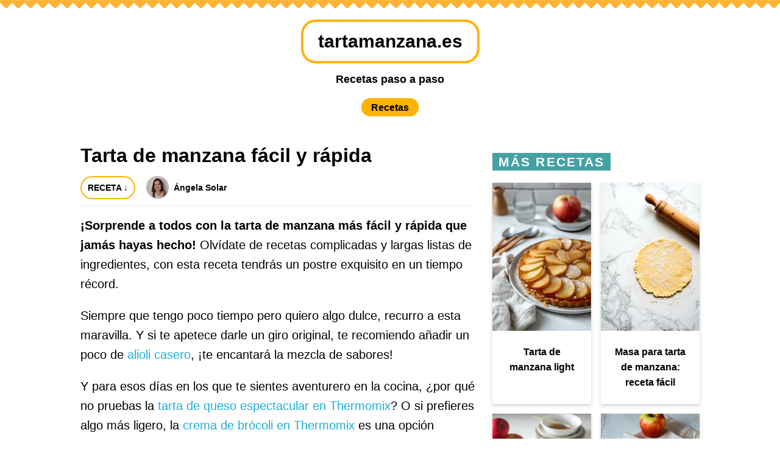

--- FILE ---
content_type: text/html
request_url: https://tartamanzana.es/tarta-de-manzana-facil-y-rapida/
body_size: 4166
content:
<!DOCTYPE html>
<html lang="es-ES"><head><meta http-equiv="Content-Type" content="text/html; charset=UTF-8">
  
  <title>Tarta de manzana fácil y rápida</title>
  <meta name="viewport" content="width=device-width, initial-scale=1">
  <link rel="stylesheet" href="https://tartamanzana.es/css/amos.css?v=1">
  <link rel="icon" href="https://tartamanzana.es/img/favicon.png">
  <link rel="canonical" href="https://tartamanzana.es/tarta-de-manzana-facil-y-rapida/">
  <meta name="description"  content="" />
  
  <script async src="https://pagead2.googlesyndication.com/pagead/js/adsbygoogle.js?client=ca-pub-4434920400656572"
     crossorigin="anonymous"></script>
</head>
<body>
<div class="background"></div>
<div class="container">
            <header class="cabecera">
                <a href="https://tartamanzana.es/">
                    <p class="site-title">tartamanzana.es</p>
                    <p>Recetas paso a paso</p>
                </a>
                <nav class="principal-menu">
                    <ul><li><a href="https://tartamanzana.es/recetas/">Recetas</a></li></ul>
                </nav>
            </header>
            <div class="contenido">
      
            
            <main>
                <article><h1>Tarta de manzana fácil y rápida</h1><div class="enlaces_caja"><a href="#receta" class="enlace_interno">Receta ↓</a> <span class="enlace_autor"><img src="https://tartamanzana.es/img/angela-min.webp" alt="Receta de Ángela Solar"> <a href="https://tartamanzana.es/contacto/">Ángela Solar</a></span></div>                                

<p><strong>¡Sorprende a todos con la tarta de manzana más fácil y rápida que jamás hayas hecho!</strong> Olvídate de recetas complicadas y largas listas de ingredientes, con esta receta tendrás un postre exquisito en un tiempo récord.</p>
<p>Siempre que tengo poco tiempo pero quiero algo dulce, recurro a esta maravilla. Y si te apetece darle un giro original, te recomiendo añadir un poco de <a href="https://aliolicasero.com/arroz-negro-con-alioli/">alioli casero</a>, ¡te encantará la mezcla de sabores!</p>
<p>Y para esos días en los que te sientes aventurero en la cocina, ¿por qué no pruebas la <a href="https://tartadequesosinhorno.com/espectacular-thermomix/">tarta de queso espectacular en Thermomix</a>? O si prefieres algo más ligero, la <a href="https://todobrocoli.com/crema-de-brocoli-thermomix/">crema de brócoli en Thermomix</a> es una opción saludable y deliciosa. <strong>¡Anímate y experimenta con nuevos sabores!</strong></p>



<div class="why">
<h3>Por qué te encantará esta receta</h3>
<ul>
<li><strong>Un aroma que enamora -</strong> Al hornear esta tarta, el perfume de manzana y canela invadirá tu cocina, creando un ambiente acogedor en tu hogar.</li>
<li><strong>La estrella de las sobremesas -</strong> Su sabor casero y textura perfecta te convertirán en el anfitrión ideal en cualquier encuentro.</li>
<li><strong>¡Sorprendentemente fácil! -</strong> Olvídate de complicaciones, esta receta es tan sencilla que querrás repetirla una y otra vez.</li>
</ul>
</div>



<h2>Ingredientes necesarios</h2>
<p>Para preparar esta deliciosa tarta de manzana, necesitarás los siguientes ingredientes:</p>
<ul>
    <li><strong>Manzanas</strong> - Yo prefiero usar manzanas Golden Delicious, pero puedes usar cualquier variedad que prefieras. Lo importante es que estén maduras pero firmes.</li>
    <li><strong>Masa quebrada</strong> - Puedes comprar masa quebrada ya preparada o hacerla tú mismo. Si decides hacerla tú mismo, te recomiendo usar mi receta de masa quebrada casera, ¡es muy fácil y queda deliciosa!</li>
    <li><strong>Azúcar</strong> - Puedes usar azúcar blanca o morena, según tu preferencia. Yo prefiero usar azúcar morena porque le da un sabor más rico a la tarta.</li>
    <li><strong>Canela</strong> - La canela es un ingrediente clave en esta receta. Le da un sabor y aroma deliciosos a la tarta. Si no tienes canela en polvo, puedes usar una rama de canela entera.</li>
    <li><strong>Mantequilla</strong> - La mantequilla le da una textura crujiente a la masa y un sabor delicioso a la tarta. Asegúrate de usar mantequilla sin sal.</li></ul><img src="https://tartamanzana.es/img/ingredientes-tarta-de-manzana-fa-cil-y-ra-pida-975-24177.webp" alt="ingredientes tarta de manzana fácil y rápida" title="ingredientes tarta de manzana fácil y rápida"><ul>
</ul>



<h2>Preparación de la masa</h2>
<p>¡Empecemos por lo más importante, la masa! Me encanta prepararla yo misma porque le da a la tarta un sabor casero y delicioso.</p>
<ol>
    <li><strong>Mezcla de los ingredientes</strong> - En un bol grande, combina la harina, el azúcar y la sal. A continuación, añade la mantequilla fría cortada en cubitos y mezcla hasta que la masa tenga una textura arenosa. Luego, añade el agua fría poco a poco, mezclando hasta que la masa se compacte.</li>
    <li><strong>Extensión de la masa en el molde</strong> - Una vez que tengas la masa lista, extiéndela en un molde para tartas previamente engrasado. Asegúrate de presionarla bien en los bordes y el fondo del molde. Después, cubre el molde con papel film y reserva en el frigorífico durante al menos 30 minutos.</li>
</ol>
<p>¡Tip! Si quieres darle un toque extra a tu masa, puedes añadir una cucharada de ralladura de limón o una pizca de canela.</p>



<h2>Relleno de manzanas</h2>
<p>¡Vamos a darle a tu tarta de manzana un toque de sabor inolvidable con este delicioso relleno! Sigue leyendo y descubre por qué este relleno se convertirá en tu favorito.</p>
<ol>
    <li>Comienza pelando y cortando las manzanas en finas láminas. ¡La textura y el tamaño de las láminas son clave para un relleno perfecto!</li>
    <li>A continuación, mezcla las manzanas con una cucharada de azúcar, media cucharadita de canela y una cucharada de mantequilla derretida. La combinación de azúcar y canela realza el sabor natural de las manzanas, mientras que la mantequilla derretida les da una textura suave y jugosa.</li>
</ol>
<p>¡Tip! Si quieres darle un toque extra de sabor a tu relleno, no dudes en añadir un poco de ralladura de limón o una pizca de nuez moscada.</p><img src="https://tartamanzana.es/img/elaboracion-tarta-de-manzana-fa-cil-y-ra-pida-960-24177.webp" alt="preparacion tarta de manzana fácil y rápida" title="preparacion tarta de manzana fácil y rápida">



<h2>Montaje y horneado</h2>
<p>¡Ya estás a un paso de disfrutar de la tarta de manzana más deliciosa y fácil de preparar! Sigue leyendo y descubre cómo montarla y hornearla a la perfección.</p>
<p>Comienza extendiendo la masa quebrada en el molde y reservándola en el frigorífico mientras preparas el relleno. Luego, coloca el relleno de manzanas sobre la masa, asegurándote de distribuirlo uniformemente.</p>
<p>Hornea la tarta a temperatura media durante unos 20-25 minutos, o hasta que la masa esté dorada y crujiente. ¡No te olvides de vigilarla para evitar que se queme!</p>
<p>¡Tip! Si quieres darle un toque extra de sabor a tu tarta, puedes espolvorear un poco de azúcar glas sobre la masa antes de hornearla, o añadir unas cuantas nueces picadas al relleno.</p>

<div class="receta"><h2 id="receta">Receta</h2>
<h3>Tarta de manzana fácil y rápida</h3>
<p>Tiempo de preparación: 45 minutos</p>
<p>Una tarta de manzana deliciosa y fácil de preparar, perfecta para disfrutar en cualquier momento del día.</p>
<h4>Ingredientes</h4>
<ul>
    <li>6-8 <strong>manzanas Golden Delicious</strong></li>
    <li>1 <strong>masa quebrada</strong> (comprada o casera)</li>
    <li>100 g de <strong>azúcar moreno</strong></li>
    <li>1 cucharadita de <strong>canela en polvo</strong></li>
    <li>50 g de <strong>mantequilla sin sal</strong></li>
</ul>
<h4>Instrucciones paso a paso</h4>
<ul>
    <li>Precalienta el horno a 180ºC (arriba y abajo) y prepara un molde desmontable de 22-24 cm de diámetro.</li>
    <li>Extiende la masa quebrada en el molde, presionando suavemente para adaptarla a la forma. Pincha la base con un tenedor y reserva en el frigorífico.</li>
    <li>Pela las manzanas, quítales el corazón y córtalas en láminas finas.</li>
    <li>Mezcla las láminas de manzana con el azúcar moreno y la canela en un bol.</li>
    <li>Derrite la mantequilla en un cazo a fuego medio y añádela a la mezcla de manzanas.</li>
    <li>Retira la masa del frigorífico y reparte el relleno de manzanas sobre ella, asegurándote de que quede bien distribuido.</li>
    <li>Hornea la tarta durante 30-35 minutos, o hasta que la masa esté dorada y crujiente y las manzanas estén tiernas.</li>
    <li>Deja enfriar la tarta durante unos minutos antes de desmoldarla y servirla.</li>
</ul>
<h4>Notas:</h4>
<ul>
    <li>Puedes sustituir la canela en polvo por una rama de canela entera si lo prefieres.</li>
    <li>Si quieres dar un toque extra de sabor a tu tarta, puedes espolvorear un poco de azúcar glas sobre ella antes de servirla.</li>
    <li>Esta tarta se puede conservar en un recipiente hermético en el frigorífico durante 2-3 días.</li>
</ul>                              </div> <script type="application/ld+json">{
  "@context": "https://schema.org/",
  "@type": "Recipe",
  "name": "Tarta de manzana fácil y rápida",
  "description": "Una tarta de manzana deliciosa y fácil de preparar, perfecta para disfrutar en cualquier momento del día.",
  "image": "https://tartamanzana.es/img/foto-tarta-de-manzana-facil-y-rapida-130-24177.webp",
  "prepTime": "PT45M",
  "recipeIngredient": [
    "6-8 manzanas Golden Delicious",
    "1 masa quebrada (comprada o casera)",
    "100 g de azúcar moreno",
    "1 cucharadita de canela en polvo",
    "50 g de mantequilla sin sal"
  ],
  "recipeInstructions": [
    "Precalienta el horno a 180ºC (arriba y abajo) y prepara un molde desmontable de 22-24 cm de diámetro.",
    "Extiende la masa quebrada en el molde, presionando suavemente para adaptarla a la forma. Pincha la base con un tenedor y reserva en el frigorífico.",
    "Pela las manzanas, quítales el corazón y córtalas en láminas finas.",
    "Mezcla las láminas de manzana con el azúcar moreno y la canela en un bol.",
    "Derrite la mantequilla en un cazo a fuego medio y añádela a la mezcla de manzanas.",
    "Retira la masa del frigorífico y reparte el relleno de manzanas sobre ella, asegurándote de que quede bien distribuido.",
    "Hornea la tarta durante 30-35 minutos, o hasta que la masa esté dorada y crujiente y las manzanas estén tiernas.",
    "Deja enfriar la tarta durante unos minutos antes de desmoldarla y servirla."
  ]
}</script></article>
            </main>
            <aside  class="sidebar">
          
              <div class="widget sidebar_content">
                <h3 class="title">Más recetas</h3>
                  <ul>
                
                <li>
                    <a href="https://tartamanzana.es/tarta-de-manzana-light/">
                          <img width="650" height="650" src="https://tartamanzana.es/img/foto-tarta-de-manzana-light-778-24177.webp" >
                        <p class="entry-title">Tarta de manzana light</p>
                    </a>
                </li>
                <li>
                    <a href="https://tartamanzana.es/masa-tarta-de-manzana-facil/">
                          <img width="650" height="650" src="https://tartamanzana.es/img/foto-masa-para-tarta-de-manzana-receta-facil-462-24177.webp" >
                        <p class="entry-title">Masa para tarta de manzana: receta fácil</p>
                    </a>
                </li>
                <li>
                    <a href="https://tartamanzana.es/tarta-de-manzana-sin-azucar/">
                          <img width="650" height="650" src="https://tartamanzana.es/img/foto-tarta-de-manzana-isin-azucar-975-24177.webp" >
                        <p class="entry-title">Tarta de manzana ¡sin azúcar!</p>
                    </a>
                </li>
                <li>
                    <a href="https://tartamanzana.es/receta-de-tarta-de-manzana-clasica/">
                          <img width="650" height="650" src="https://tartamanzana.es/img/foto-receta-de-tarta-de-manzana-clasica-311-24177.webp" >
                        <p class="entry-title">Receta de tarta de manzana clásica</p>
                    </a>
                </li>
                <li>
                    <a href="https://tartamanzana.es/tarta-de-manzana-facil/">
                          <img width="650" height="650" src="https://tartamanzana.es/img/foto-tarta-de-manzana-receta-facil-219-24177.webp" >
                        <p class="entry-title">Tarta de manzana: receta fácil</p>
                    </a>
                </li>
                <li>
                    <a href="https://tartamanzana.es/tarta-de-manzana-y-canela/">
                          <img width="650" height="650" src="https://tartamanzana.es/img/foto-tarta-de-manzana-y-canela-847-24177.webp" >
                        <p class="entry-title">Tarta de manzana y canela</p>
                    </a>
                </li>
              </ul>
            </div>
            <div class="widget">

            </div>
          
        </aside>
            

    </div>
  </div>

<footer class="footer">
    <ul>
        <li><a href="https://tartamanzana.es/legal/#cookies">Política de cookies</a></li>
        <li><a href="https://tartamanzana.es/legal/">Aviso legal y política de privacidad</a></li>
        <li><a href="https://tartamanzana.es/contacto/">Contacto</a></li>
    </ul>
</footer>


<script defer data-domain="tartamanzana.es" src="https://plausible.io/js/script.js"></script>

<script defer src="https://static.cloudflareinsights.com/beacon.min.js/vcd15cbe7772f49c399c6a5babf22c1241717689176015" integrity="sha512-ZpsOmlRQV6y907TI0dKBHq9Md29nnaEIPlkf84rnaERnq6zvWvPUqr2ft8M1aS28oN72PdrCzSjY4U6VaAw1EQ==" data-cf-beacon='{"version":"2024.11.0","token":"ed78786d920044f7907196affa6781e8","r":1,"server_timing":{"name":{"cfCacheStatus":true,"cfEdge":true,"cfExtPri":true,"cfL4":true,"cfOrigin":true,"cfSpeedBrain":true},"location_startswith":null}}' crossorigin="anonymous"></script>
</body></html>


--- FILE ---
content_type: text/html; charset=utf-8
request_url: https://www.google.com/recaptcha/api2/aframe
body_size: 267
content:
<!DOCTYPE HTML><html><head><meta http-equiv="content-type" content="text/html; charset=UTF-8"></head><body><script nonce="tqTGYyafRdM5GCz9jKUyFA">/** Anti-fraud and anti-abuse applications only. See google.com/recaptcha */ try{var clients={'sodar':'https://pagead2.googlesyndication.com/pagead/sodar?'};window.addEventListener("message",function(a){try{if(a.source===window.parent){var b=JSON.parse(a.data);var c=clients[b['id']];if(c){var d=document.createElement('img');d.src=c+b['params']+'&rc='+(localStorage.getItem("rc::a")?sessionStorage.getItem("rc::b"):"");window.document.body.appendChild(d);sessionStorage.setItem("rc::e",parseInt(sessionStorage.getItem("rc::e")||0)+1);localStorage.setItem("rc::h",'1769597867000');}}}catch(b){}});window.parent.postMessage("_grecaptcha_ready", "*");}catch(b){}</script></body></html>

--- FILE ---
content_type: text/css
request_url: https://tartamanzana.es/css/amos.css?v=1
body_size: 4440
content:
html{font-family:Verdana, sans-serif;line-height: 1.7;-ms-text-size-adjust:100%;-webkit-text-size-adjust:100%}
body{background:#fff;font-size:20px;line-height:1.6;font-weight:400;font-family:"Raleway","HelveticaNeue","Helvetica Neue",Helvetica,Arial,sans-serif;color:#000;margin:0;}
article,aside,details,figcaption,figure,footer,header,hgroup,main,menu,nav,section,summary{display:block}
audio,canvas,progress,video{display:inline-block;vertical-align:baseline}
audio:not([controls]){display:none;height:0}
[hidden],template{display:none}
a{background-color:transparent}
a:active,a:hover{outline:0}
h1{font-size:32px;margin: 0 0 8px;}
h2, h3{font-size: 28px;}
img{border:0;max-width:100%;}
p{margin-top:0}
a{color:#1EAEDB;text-decoration:none}
a:hover{text-decoration: underline;}
ul{list-style:circle inside}
ol{list-style:decimal inside}
ol,ul{padding-left:0;margin-top:0}
ul ul,ul ol,ol ol,ol ul{margin:1.5rem 0 1.5rem 3rem;font-size:90%}
li{margin-bottom:1rem}
code{padding:.2rem .5rem;margin:0 .2rem;font-size:90%;white-space:nowrap;background:#F1F1F1;border:1px solid #E1E1E1;border-radius:4px}
pre > code{display:block;padding:1rem 1.5rem;white-space:pre}

button,.button{margin-bottom:1rem}
svg:not(:root){overflow:hidden}
figure{margin:1em 40px}
hr{-moz-box-sizing:content-box;box-sizing:content-box;height:0}
pre{overflow:auto}
.pagination {
  width: 100%;
  margin: 20px 0;
  font-size: 16px;
  text-align: center;
  font-weight:700;
}
.pagination li {
  display: inline-block;
  margin: 0 2px 4px;
  vertical-align: top;
  padding:3px 18px;
  border: 3px solid #000000;
  line-height: 37px;
}
.pagination li a {
  display: inline-block;
  box-sizing: content-box;
  color: #000;
  text-decoration: none;
}

#bf {background:#f4d078;padding:14px 0;text-align:center;overflow: auto;position: fixed;transition: all 0.5s linear;z-index: 9000;width:100%;border-top:4px solid #ed9p0;border-bottom:4px solid #ed9220;}
#bf.active {box-shadow:0 0 10px rgba(0,0,0,0.4);   }
#bf a{color:#000;font-weight:bold;}
#bf a:hover{text-decoration:underline;}
.container{position:relative;width:100%;max-width:1020px;margin:0 auto;padding:0 2px;box-sizing:border-box}
.adcontainer{display:block;max-width: 100%;margin: 24px auto;margin-bottom:10px;text-align: center;}
.advertical{display:none;}
.adrectangle{display:block;}
@media (max-width:400px) {
  .advertical{display:block;}
  .adrectangle{display:none;}
}
.responsive_adsense {width:336px;height:280px;margin:0 auto;}
@media(max-width:500px){.responsive_adsense{width:300px;height:250px;}}
article p, article li {font-size:20px;}
.cc-window{opacity:1;transition:opacity 1s ease;
	max-width:100%;}.cc-window.cc-invisible{opacity:0}.cc-animate.cc-revoke{transition:transform 1s ease}.cc-animate.cc-revoke.cc-top{transform:translateY(-2em)}.cc-animate.cc-revoke.cc-bottom{transform:translateY(2em)}.cc-animate.cc-revoke.cc-active.cc-bottom,.cc-animate.cc-revoke.cc-active.cc-top,.cc-revoke:hover{transform:translateY(0)}.cc-grower{max-height:0;overflow:hidden;transition:max-height 1s}
.cc-link,.cc-revoke:hover{text-decoration:underline}.cc-revoke,.cc-window{position:fixed;overflow:hidden;box-sizing:border-box;font-family:Helvetica,Calibri,Arial,sans-serif;font-size:12px;line-height:1.5em;display:-ms-flexbox;display:flex;-ms-flex-wrap:nowrap;flex-wrap:nowrap;z-index:9999}.cc-window.cc-static{position:static}.cc-window.cc-floating{padding:1.4em;max-width:24em;-ms-flex-direction:column;flex-direction:column}.cc-window.cc-banner{padding:1em 1.8em;width:100%;-ms-flex-direction:row;flex-direction:row}.cc-revoke{padding:.5em}.cc-header{font-size:18px;font-weight:700}.cc-btn,.cc-close,.cc-link,.cc-revoke{cursor:pointer}.cc-link{opacity:.8;display:inline-block;padding:.2em}.cc-link:hover{opacity:1}.cc-link:active,.cc-link:visited{color:initial}.cc-btn{display:block;padding:.4em .8em;font-size:.9em;font-weight:700;border-width:2px;border-style:solid;text-align:center;white-space:nowrap}.cc-banner .cc-btn:last-child{min-width:140px}.cc-highlight .cc-btn:first-child{background-color:transparent;border-color:transparent}.cc-highlight .cc-btn:first-child:focus,.cc-highlight .cc-btn:first-child:hover{background-color:transparent;text-decoration:underline}.cc-close{display:block;position:absolute;top:.5em;right:.5em;font-size:1.6em;opacity:.9;line-height:.75}.cc-close:focus,.cc-close:hover{opacity:1}
.cc-revoke.cc-top{top:0;left:3em;border-bottom-left-radius:.5em;border-bottom-right-radius:.5em}.cc-revoke.cc-bottom{bottom:0;left:3em;border-top-left-radius:.5em;border-top-right-radius:.5em}.cc-revoke.cc-left{left:3em;right:unset}.cc-revoke.cc-right{right:3em;left:unset}.cc-top{top:1em}.cc-left{left:1em}.cc-right{right:1em}.cc-bottom{bottom:1em}.cc-floating>.cc-link{margin-bottom:1em}.cc-floating .cc-message{display:block;margin-bottom:1em;}.cc-window.cc-floating .cc-compliance{-ms-flex:1;flex:1}.cc-window.cc-banner{-ms-flex-align:center;align-items:center}.cc-banner.cc-top{left:0;right:0;top:0}.cc-banner.cc-bottom{left:0;right:0;bottom:0}.cc-banner .cc-message{-ms-flex:1;flex:1}.cc-compliance{display:-ms-flexbox;display:flex;-ms-flex-align:center;align-items:center;-ms-flex-line-pack:justify;align-content:space-between}.cc-compliance>.cc-btn{-ms-flex:1;flex:1}.cc-btn+.cc-btn{margin-left:.5em}
@media print{.cc-revoke,.cc-window{display:none}}@media screen and (max-width:900px){.cc-btn{white-space:normal}}@media screen and (max-width:414px) and (orientation:portrait),screen and (max-width:736px) and (orientation:landscape){.cc-window.cc-top{top:0}.cc-window.cc-bottom{bottom:0}.cc-window.cc-banner,.cc-window.cc-left,.cc-window.cc-right{left:0;right:0}.cc-window.cc-banner{-ms-flex-direction:column;flex-direction:column}.cc-window.cc-banner .cc-compliance{-ms-flex:1;flex:1}.cc-window.cc-floating{max-width:none}.cc-window .cc-message{margin-bottom:1em}.cc-window.cc-banner{-ms-flex-align:unset;align-items:unset}}
.cc-floating.cc-theme-classic{padding:1.2em;border-radius:5px}.cc-floating.cc-type-info.cc-theme-classic .cc-compliance{text-align:center;display:inline;-ms-flex:none;flex:none}.cc-theme-classic .cc-btn{border-radius:5px}.cc-theme-classic .cc-btn:last-child{min-width:140px}.cc-floating.cc-type-info.cc-theme-classic .cc-btn{display:inline-block}
.cc-theme-edgeless.cc-window{padding:0}.cc-floating.cc-theme-edgeless .cc-message{margin:2em 2em 1.5em}.cc-banner.cc-theme-edgeless .cc-btn{margin:0;padding:.8em 1.8em;height:100%}.cc-banner.cc-theme-edgeless .cc-message{margin-left:1em}.cc-floating.cc-theme-edgeless .cc-btn+.cc-btn{margin-left:0}
@media (max-width:1024px){.ads-adsense-desktop{display:none}}
@media screen and (max-width:1024px){.ads-adsense-mobile{display:block}}
@media screen and (min-width:1024px){.ads-adsense-mobile{display:none}}
@media (max-width: 480px){
.adcontainer{width:320px;margin:20px auto;}
}
article ul, article ol {list-style-type: none; margin-left: 1.8em;margin-top: 12px; margin-bottom: 12px;counter-reset: section;}
article ul li {background:  url(../img/icon-check.png) no-repeat 0 8px;padding:  0 40px 0 28px}
article ol li {padding:  0 40px 0 28px}
article ol li:before { border: 0;background: #ec9b14; border-radius: 100%;color: #000;content: counters(section, ".");counter-increment: section;display: block;float: left;font-size: 13px;font-weight: 700;
    height: 20px; line-height: 20px;margin-left: -28px;margin-top: 6px;text-align: center;width: 20px;}
.u-full-width{width:100%;box-sizing:border-box}
.u-max-full-width{max-width:100%;box-sizing:border-box}
.u-pull-right{float:right}
.u-pull-left{float:left}
hr{margin-top:3rem;margin-bottom:3.5rem;border-width:0;border-top:1px solid #E1E1E1}
.center {text-align:center;}
.container{background:#fff;}
.cabecera {font-size:18px;font-weight:700;margin-top: 20px;text-align:center;padding-top:12px;position: relative;margin-bottom: 24px;min-height:110px;z-index: 999;}
.cabecera .site-title {border: 4px solid #ffb200; border-radius: 24px; padding: 8px 24px;display:inline-block;font-size:30px;margin-bottom: 12px;transition: 250ms;}
.cabecera .site-title:hover {background-color: #ffb300}
.cabecera a{color:#000;}

.enlaces_caja {display: flex;border-bottom: 1px solid rgba(000,000,000,.06);margin-bottom:16px}
.enlace_interno{color: #000000;background-color: #ffffff;border: 2px solid #ffb300;border-radius: 30px;font-weight: 700;font-size: 0.7em;padding: 6px 10px; 
 justify-content: center;margin-bottom: 10px;text-align: center;text-transform: uppercase;transition: 250ms;}
 .enlace_interno:hover{background-color: #ffb300;color: #000}
.enlace_autor {font-size: 0.7em;font-weight:700; margin:0 0 0 8px;padding: 0px 10px;display: flex;align-items: top;}
.enlace_autor img {max-height:37px;border-radius: 30px;overflow: hidden;margin:0 8px 0 0}
.enlace_autor a {margin-top:8px;color: #000000;text-decoration:none;}
.hidden {display:none;}
.principal-menu ul {
    display: flex;      /* Activar Flexbox */
    flex-wrap: wrap;    /* Permite que los elementos se ajusten al ancho disponible */
    padding: 0;         /* Eliminar el padding predeterminado */
    margin: 0;          /* Eliminar el margen predeterminado */
    list-style: none;   /* Eliminar los estilos de lista predeterminados */
    justify-content: center; /* Centrar los ítems del menú horizontalmente */
}

.principal-menu li {
    flex: 0 0 50%;     /* Hace que cada elemento ocupe el 50% del ancho disponible */
    text-align: center; /* Centrar el texto dentro de cada ítem */
}
.principal-menu li a {background:#ffb200;border: 2px solid #ffb200;color:#000;
    border-radius: 24px;font-size:0.9em;
    padding: 4px 14px;}
.background {background: url("../img/back-1.png");position: absolute;top: 0;left: 0;height: 14px;z-index: -1;width:100%;}
.contenido {display:flex;flex-direction:row;flex-wrap: wrap;justify-content:space-between;}
section, main {max-width:650px;}
.sidebar {display: block;max-width: 600px;margin: 40px auto 0;}
@media screen and (min-width: 1024px) {
  .sidebar {width: 340px;max-width: 340px; margin: 0;}
}
main {margin-right: 24px;}

.principal_centro {display:block;height: auto;margin:0 auto 2% auto;max-width: 100%;}
a.mas {color:#fff;background:#0090FF;padding:8px 26px;border-radius: 4px;font-size:12px;}
a.mas:hover {background:#4040FF;text-decoration:underline;}
.portada_secundario {font-size: 14px;}
.portada_secundario_titulo {display:block;font-size:1.4rem;line-height:1.4;margin-bottom:10px;}
aside{display: block;float: right}
aside ul {list-style: none;margin-left: -8px;margin-right: -8px;}
aside ul li {}
aside ul img {max-width: 100%;}
.footer_cta {color: #fff; background: url(../img/footer_cta_background.png) repeat-x; background-size: 100%; background-size: 571px;display: block;font-weight: 900;line-height: 1;margin-top: 40px;max-height: 180px;overflow: visible;padding: 40px 0;position: relative;text-align: center;}
.footer_cta .footer_cta_block {max-width: 1020px;margin-left: auto;margin-right: auto;}
.footer_cta .footer_cta_title {color: #000;display: inline-block;font-size: 36px;line-height: 1.1;margin: 8px 0 12px;padding-left: 106px;padding-top: 0px;position: relative;}
.footer_cta .cta_button {padding: 12px 12px 13px 12px;left: 16px;top: -6px;background: #45a2a4;font-size: 19px;font-weight: 700;display: inline-block;position: relative;transition: 400ms;}
.cta-header-mobile {background-color: #ffb200;color: #1a1a1a;display: none;font-size: 12px;font-weight: 700;height: 18px;line-height: 1.5;padding: 2px 8px;position: fixed;text-align: center;top: 0;width: 100%;z-index: 9999;}
.arrow-right {background: url(../img/arrow-right.png) no-repeat 0 0px;display: inline-block;margin-left: 4px;height: 9px;width: 10px;;}


.footer {background: #000;color: #fff;font-size: 12px;font-weight: 700;padding: 10px;text-align: center;}
.footer ul{display: block;text-align: center;flex-wrap: wrap;justify-content:center;max-width:1020px;margin:0 auto;}
.footer li {margin: 0 6px 0 6px;display: inline-block;}
.footer a {color:#fff;display:inline-block;padding:6px 15px;}
section.contacto {display:flex;flex-direction:row;flex-wrap: wrap;justify-content:space-around;max-width:100%;}
section.contacto div:first-child{margin-top:95px;text-align: center;width:28%;}
section.contacto div:first-child img {border-radius: 50%;overflow: hidden;}
section.contacto div{width:50%;}
table{border-collapse:collapse;border-spacing:0;margin-bottom:25px;width:100%;}
th,td{padding:12px 15px;text-align:left;border-bottom:1px solid #E1E1E1}
th:first-child,td:first-child{padding-left:8px}
th:last-child,td:last-child{padding-right:0}
td,th{font-size: 16px;padding: 8px 20px;}
th{background: #000;color: #fff;}
.why {border: 3px solid #fd6e50; border-bottom-width: 11px;border-radius: 10px; margin: 30px 0;  padding: 25px 20px 20px;}
.why h3 {background:  url(../img/icon-heart.png) no-repeat 0 6px;font-weight: 700;font-size: 28px;line-height: 1.2; padding-left: 28px;}
.why ul { list-style:none;}
.why li {padding-left: 28px;background:  url(../img/icon-check.png) no-repeat 0 8px;}
.widget {display: block;width: 100%;}
.subscribe_widget {border: 4px solid #000;text-align: center;overflow: hidden;clear: both;width: calc(100% - 8px);}
.subscribe_widget .title{letter-spacing: -.025em;font-size: 24px;font-weight: bold;line-height: 1.16em;margin: 8px 0 12px;}
.subscribe_widget .pre-title {font-size: 12px;letter-spacing: .1em; margin-bottom: 0px;position: relative;text-transform: uppercase;}
.subscribe_widget input[type="email"], .subscribe_widget input[type="text"] {border: 1 px solid #eee;color: #42424a;font-size: 14px;margin: 8px 0 12px;padding: 14px 18px;  }
.subscribe_widget .subscribe_button {background: #ffb200;border-radius: 20px;border: 0;color: #000;cursor: pointer;display: inline-block;font-size: 18px;font-family: Verdana, sans-serif;font-weight: 700;line-height: 1;margin-top: 4px;padding: 9px 25px;text-transform: lowercase;transition: 400ms; width: auto;}
.sidebar_content .title { background-color: #45a2a4;color: #fff;display: inline-block;font-size: 21px;font-weight: 700;letter-spacing: .1em;line-height: 1;padding: 4px 10px;margin-bottom: 12px;text-align: left;text-transform: uppercase;}
.sidebar_content img, .home_listado img {display: block;height: auto;max-width: 100%;transition: 400ms;will-change: opacity;}
.sidebar_content img:hover, .home_listado img:hover {opacity: 0.8;}
.sidebar_content ul {display: flex;flex-direction: row;flex-wrap: wrap;list-style: none;margin-left: -8px;margin-right: -8px;}
.sidebar_content li {width: calc(50% - 16px); margin: 8px;box-shadow: 0px 3px 6px 0 rgb(0 0 0 / 16%); background: #fff;}
.sidebar_content li .entry-title {color: #000;font-size: 16px;display: block;margin-block-start: 0.83em;margin-block-end: 0.83em;margin-inline-start: 0px;margin-inline-end: 0px;padding: 9px 16px;font-weight: bold;text-align: center;}
.sidebar_content a {color: #000}
.sidebar_content a:hover, .home_listado a:hover {text-decoration: underline}
.home_listado ul {display: flex;flex-direction: row;flex-wrap: wrap;list-style: none;margin-left: -8px;margin-right: -8px;}
.home_listado li {margin-bottom: 15px;box-shadow: 0px 3px 6px 0 rgb(0 0 0 / 16%);margin-left: 8px;margin-right: 8px;width: calc(1/2 * 100% - 16px);}
img.contact {margin: 15px auto; border-radius: 48px;display: block;}
article img {display: block;margin: 15px auto;}
.receta {
  background: linear-gradient(to bottom, #fcfbf8, #faf7f1);
    padding: 12px 28px 0;
    margin: 36px auto;
    position: relative;
    border: 4px solid #000;
    border-radius: 12px;
}
.receta h2{
display: inline-flex;
    border-radius: 5px;
    background-color: #45a2a4;
    padding: 8px 16px;
    color: #fff;
    font-size: 24px;
    font-weight: 800;
    letter-spacing: .05em;
    margin-bottom:0;
    text-transform: uppercase;
    width: auto;
    height: auto;
    position: static;
    transform: none;
}
.receta h3{font-size: 32px;margin:15px 0}
.receta p {font-size: 15px;line-height: 1.6}
.receta li {font-size: 18px;line-height: 1.6}
.receta h4 {
  font-weight: 700;
    letter-spacing: 0.1em;
    font-size: 18px;
    margin-top: 20px;
    margin-bottom: 12px;
    font-family: Verdana, sans-serif;
    text-transform: uppercase;
    color: #fff;
    background-color: #000;
    display: inline-block;
    padding: 6px 6px 2px;
}
.receta ul:first-of-type {

}
@media screen and (min-width: 768px) {
  .home_listado li {width: calc(1/4 * 100% - 16px);}
}
.home_listado li a {color: #000;font-size: 16px;text-decoration: none;transition: 400ms;}
.home_listado li p {font-weight: bold;padding: 15px;text-align: center}
.micromodal-slide {display: none;position: relative;z-index: 999;}
.micromodal-slide.is-open {display: block;}
.modal__overlay {
  animation: mmfadeIn .3s cubic-bezier(0,0,.2,1);
    position: fixed;
    top: 0;
    left: 0;
    right: 0;
    bottom: 0;
    background: rgba(0,0,0,.6);
    display: flex;
    justify-content: center;
    align-items: center;
    will-change: transform;
}
.modal__container {
    animation: mmslideIn .3s cubic-bezier(0,0,.2,1);
    color: #000;
    background: url(../img/footer_cta_background.png) repeat-x 0 -15px;
    padding: 24px 38px;
    text-align: center;
    font-family: Verdana, sans-serif;
    position: relative;
    overflow: visible;
    background-size: 272px 238px;
    max-width: 576px;
    max-height: 250px;
}
.modal__container h2 {font-size: 24px}
.modal__close {background: #ffaa00;color: #000;cursor: pointer;display: inline-block;font-size: 24px;position: absolute;right: 8px;top: 0;transition: 400ms;width: auto;z-index: 99999;}
.modal__close:hover {text-decoration: none}


@media screen and (max-width: 1024px) {
  section, main {padding:10px 5px 0 5px;}
  .cabecera {background: #000;color: #fff;left: 0;margin-top: 0px;min-height: 4px;padding-top: 4px;position: fixed;width: 100%;z-index: 99999999;}
  .cabecera .site-title {border: 0;border-radius: 0; display:inline-block;font-size:18px;margin-bottom: 4px;padding: 0 2px;text-transform: uppercase;transition: 250ms;}
  .cabecera .site-title:hover {background: none}
  .cabecera a{color:#fff;}
  .cabecera a:hover{text-decoration: none;}
  .cabecera p:not(.site-title) {display: none}
  .contenido {padding-top: 105px}
  h1 {text-align: center;}
  section, main {width: 100%;max-width: 650px;margin: 0 auto;}
  .cta-header-mobile{display: block;}
  .enlaces_caja {display: flex;justify-content: center;margin-bottom: 14px;}
  article p, article li {font-size:20px;}
  .footer_cta .footer_cta_title {color: #000;display: inline-block;font-size: 36px;line-height: 1.1;margin: 8px 0 12px;padding-left: 0;padding-top: 0px;position: relative;}
  .footer_cta .cta_button {margin-top: 24px;left: 0px;top: -6px;}
  .footer ul{display: block;text-align: center;flex-wrap: wrap;justify-content:center;max-width:100%;margin:18px auto 0 auto;}
  .footer li {margin: 0 6px 0 6px;display: block;margin-bottom: 18px}
  .footer a {background: #42424a;border-radius: 8px;color: #fff;display: block;font-size: 19px;font-weight: 700;margin: 0 auto;padding: 15px 0;width: 90%;}


}